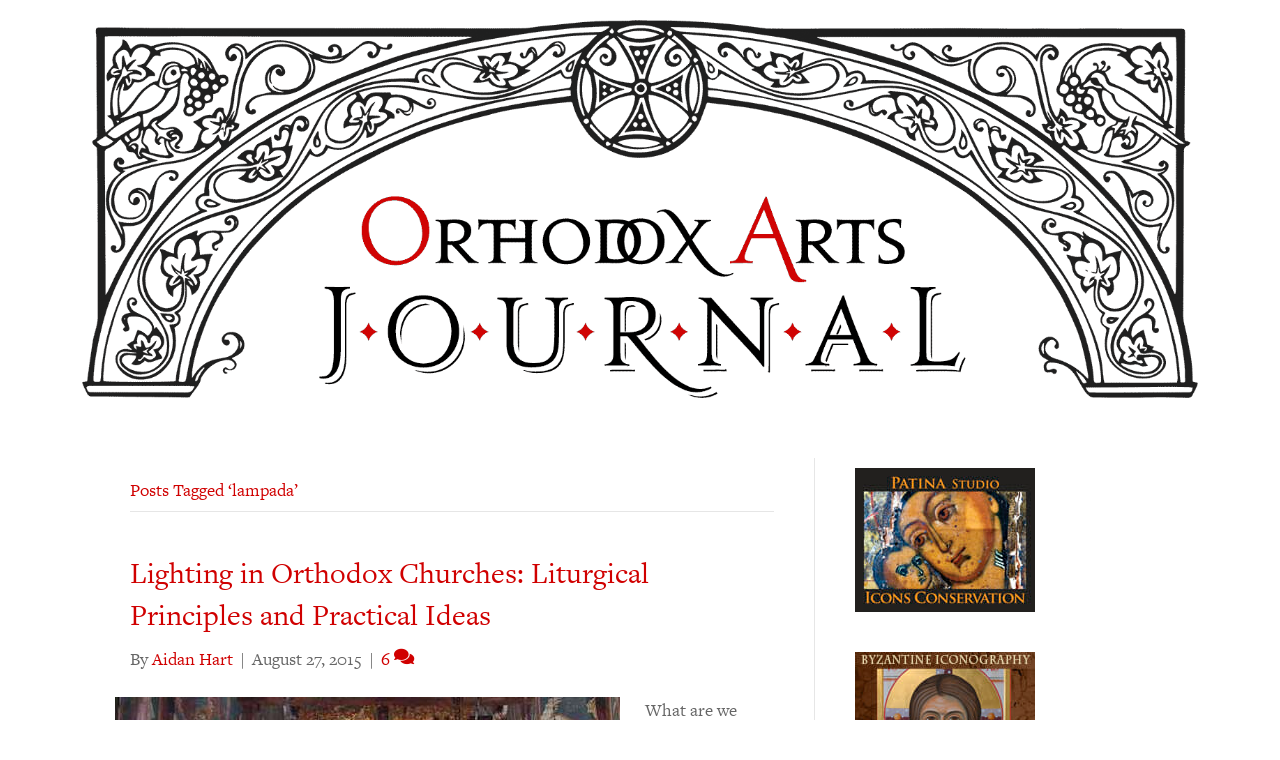

--- FILE ---
content_type: text/html; charset=UTF-8
request_url: https://orthodoxartsjournal.org/wp-admin/admin-ajax.php
body_size: -22
content:
4269012.1fda11c71b432fe6bbcc7ad04a581a66